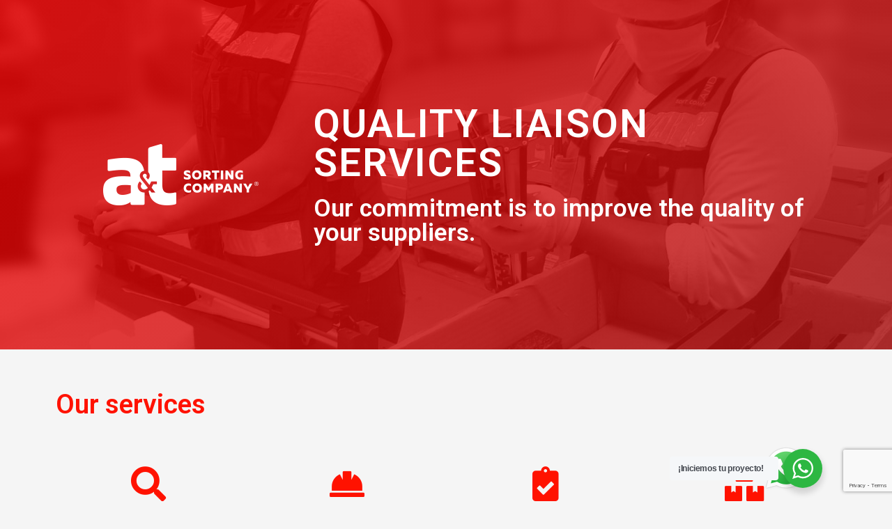

--- FILE ---
content_type: text/html; charset=utf-8
request_url: https://www.google.com/recaptcha/api2/anchor?ar=1&k=6LeY7-wbAAAAAOZWUogQjw9W8fVeziypwbM9nJhB&co=aHR0cHM6Ly93d3cuYXRzb3J0aW5nLmNvbTo0NDM.&hl=en&v=N67nZn4AqZkNcbeMu4prBgzg&size=invisible&anchor-ms=20000&execute-ms=30000&cb=80728c3ga7sm
body_size: 48749
content:
<!DOCTYPE HTML><html dir="ltr" lang="en"><head><meta http-equiv="Content-Type" content="text/html; charset=UTF-8">
<meta http-equiv="X-UA-Compatible" content="IE=edge">
<title>reCAPTCHA</title>
<style type="text/css">
/* cyrillic-ext */
@font-face {
  font-family: 'Roboto';
  font-style: normal;
  font-weight: 400;
  font-stretch: 100%;
  src: url(//fonts.gstatic.com/s/roboto/v48/KFO7CnqEu92Fr1ME7kSn66aGLdTylUAMa3GUBHMdazTgWw.woff2) format('woff2');
  unicode-range: U+0460-052F, U+1C80-1C8A, U+20B4, U+2DE0-2DFF, U+A640-A69F, U+FE2E-FE2F;
}
/* cyrillic */
@font-face {
  font-family: 'Roboto';
  font-style: normal;
  font-weight: 400;
  font-stretch: 100%;
  src: url(//fonts.gstatic.com/s/roboto/v48/KFO7CnqEu92Fr1ME7kSn66aGLdTylUAMa3iUBHMdazTgWw.woff2) format('woff2');
  unicode-range: U+0301, U+0400-045F, U+0490-0491, U+04B0-04B1, U+2116;
}
/* greek-ext */
@font-face {
  font-family: 'Roboto';
  font-style: normal;
  font-weight: 400;
  font-stretch: 100%;
  src: url(//fonts.gstatic.com/s/roboto/v48/KFO7CnqEu92Fr1ME7kSn66aGLdTylUAMa3CUBHMdazTgWw.woff2) format('woff2');
  unicode-range: U+1F00-1FFF;
}
/* greek */
@font-face {
  font-family: 'Roboto';
  font-style: normal;
  font-weight: 400;
  font-stretch: 100%;
  src: url(//fonts.gstatic.com/s/roboto/v48/KFO7CnqEu92Fr1ME7kSn66aGLdTylUAMa3-UBHMdazTgWw.woff2) format('woff2');
  unicode-range: U+0370-0377, U+037A-037F, U+0384-038A, U+038C, U+038E-03A1, U+03A3-03FF;
}
/* math */
@font-face {
  font-family: 'Roboto';
  font-style: normal;
  font-weight: 400;
  font-stretch: 100%;
  src: url(//fonts.gstatic.com/s/roboto/v48/KFO7CnqEu92Fr1ME7kSn66aGLdTylUAMawCUBHMdazTgWw.woff2) format('woff2');
  unicode-range: U+0302-0303, U+0305, U+0307-0308, U+0310, U+0312, U+0315, U+031A, U+0326-0327, U+032C, U+032F-0330, U+0332-0333, U+0338, U+033A, U+0346, U+034D, U+0391-03A1, U+03A3-03A9, U+03B1-03C9, U+03D1, U+03D5-03D6, U+03F0-03F1, U+03F4-03F5, U+2016-2017, U+2034-2038, U+203C, U+2040, U+2043, U+2047, U+2050, U+2057, U+205F, U+2070-2071, U+2074-208E, U+2090-209C, U+20D0-20DC, U+20E1, U+20E5-20EF, U+2100-2112, U+2114-2115, U+2117-2121, U+2123-214F, U+2190, U+2192, U+2194-21AE, U+21B0-21E5, U+21F1-21F2, U+21F4-2211, U+2213-2214, U+2216-22FF, U+2308-230B, U+2310, U+2319, U+231C-2321, U+2336-237A, U+237C, U+2395, U+239B-23B7, U+23D0, U+23DC-23E1, U+2474-2475, U+25AF, U+25B3, U+25B7, U+25BD, U+25C1, U+25CA, U+25CC, U+25FB, U+266D-266F, U+27C0-27FF, U+2900-2AFF, U+2B0E-2B11, U+2B30-2B4C, U+2BFE, U+3030, U+FF5B, U+FF5D, U+1D400-1D7FF, U+1EE00-1EEFF;
}
/* symbols */
@font-face {
  font-family: 'Roboto';
  font-style: normal;
  font-weight: 400;
  font-stretch: 100%;
  src: url(//fonts.gstatic.com/s/roboto/v48/KFO7CnqEu92Fr1ME7kSn66aGLdTylUAMaxKUBHMdazTgWw.woff2) format('woff2');
  unicode-range: U+0001-000C, U+000E-001F, U+007F-009F, U+20DD-20E0, U+20E2-20E4, U+2150-218F, U+2190, U+2192, U+2194-2199, U+21AF, U+21E6-21F0, U+21F3, U+2218-2219, U+2299, U+22C4-22C6, U+2300-243F, U+2440-244A, U+2460-24FF, U+25A0-27BF, U+2800-28FF, U+2921-2922, U+2981, U+29BF, U+29EB, U+2B00-2BFF, U+4DC0-4DFF, U+FFF9-FFFB, U+10140-1018E, U+10190-1019C, U+101A0, U+101D0-101FD, U+102E0-102FB, U+10E60-10E7E, U+1D2C0-1D2D3, U+1D2E0-1D37F, U+1F000-1F0FF, U+1F100-1F1AD, U+1F1E6-1F1FF, U+1F30D-1F30F, U+1F315, U+1F31C, U+1F31E, U+1F320-1F32C, U+1F336, U+1F378, U+1F37D, U+1F382, U+1F393-1F39F, U+1F3A7-1F3A8, U+1F3AC-1F3AF, U+1F3C2, U+1F3C4-1F3C6, U+1F3CA-1F3CE, U+1F3D4-1F3E0, U+1F3ED, U+1F3F1-1F3F3, U+1F3F5-1F3F7, U+1F408, U+1F415, U+1F41F, U+1F426, U+1F43F, U+1F441-1F442, U+1F444, U+1F446-1F449, U+1F44C-1F44E, U+1F453, U+1F46A, U+1F47D, U+1F4A3, U+1F4B0, U+1F4B3, U+1F4B9, U+1F4BB, U+1F4BF, U+1F4C8-1F4CB, U+1F4D6, U+1F4DA, U+1F4DF, U+1F4E3-1F4E6, U+1F4EA-1F4ED, U+1F4F7, U+1F4F9-1F4FB, U+1F4FD-1F4FE, U+1F503, U+1F507-1F50B, U+1F50D, U+1F512-1F513, U+1F53E-1F54A, U+1F54F-1F5FA, U+1F610, U+1F650-1F67F, U+1F687, U+1F68D, U+1F691, U+1F694, U+1F698, U+1F6AD, U+1F6B2, U+1F6B9-1F6BA, U+1F6BC, U+1F6C6-1F6CF, U+1F6D3-1F6D7, U+1F6E0-1F6EA, U+1F6F0-1F6F3, U+1F6F7-1F6FC, U+1F700-1F7FF, U+1F800-1F80B, U+1F810-1F847, U+1F850-1F859, U+1F860-1F887, U+1F890-1F8AD, U+1F8B0-1F8BB, U+1F8C0-1F8C1, U+1F900-1F90B, U+1F93B, U+1F946, U+1F984, U+1F996, U+1F9E9, U+1FA00-1FA6F, U+1FA70-1FA7C, U+1FA80-1FA89, U+1FA8F-1FAC6, U+1FACE-1FADC, U+1FADF-1FAE9, U+1FAF0-1FAF8, U+1FB00-1FBFF;
}
/* vietnamese */
@font-face {
  font-family: 'Roboto';
  font-style: normal;
  font-weight: 400;
  font-stretch: 100%;
  src: url(//fonts.gstatic.com/s/roboto/v48/KFO7CnqEu92Fr1ME7kSn66aGLdTylUAMa3OUBHMdazTgWw.woff2) format('woff2');
  unicode-range: U+0102-0103, U+0110-0111, U+0128-0129, U+0168-0169, U+01A0-01A1, U+01AF-01B0, U+0300-0301, U+0303-0304, U+0308-0309, U+0323, U+0329, U+1EA0-1EF9, U+20AB;
}
/* latin-ext */
@font-face {
  font-family: 'Roboto';
  font-style: normal;
  font-weight: 400;
  font-stretch: 100%;
  src: url(//fonts.gstatic.com/s/roboto/v48/KFO7CnqEu92Fr1ME7kSn66aGLdTylUAMa3KUBHMdazTgWw.woff2) format('woff2');
  unicode-range: U+0100-02BA, U+02BD-02C5, U+02C7-02CC, U+02CE-02D7, U+02DD-02FF, U+0304, U+0308, U+0329, U+1D00-1DBF, U+1E00-1E9F, U+1EF2-1EFF, U+2020, U+20A0-20AB, U+20AD-20C0, U+2113, U+2C60-2C7F, U+A720-A7FF;
}
/* latin */
@font-face {
  font-family: 'Roboto';
  font-style: normal;
  font-weight: 400;
  font-stretch: 100%;
  src: url(//fonts.gstatic.com/s/roboto/v48/KFO7CnqEu92Fr1ME7kSn66aGLdTylUAMa3yUBHMdazQ.woff2) format('woff2');
  unicode-range: U+0000-00FF, U+0131, U+0152-0153, U+02BB-02BC, U+02C6, U+02DA, U+02DC, U+0304, U+0308, U+0329, U+2000-206F, U+20AC, U+2122, U+2191, U+2193, U+2212, U+2215, U+FEFF, U+FFFD;
}
/* cyrillic-ext */
@font-face {
  font-family: 'Roboto';
  font-style: normal;
  font-weight: 500;
  font-stretch: 100%;
  src: url(//fonts.gstatic.com/s/roboto/v48/KFO7CnqEu92Fr1ME7kSn66aGLdTylUAMa3GUBHMdazTgWw.woff2) format('woff2');
  unicode-range: U+0460-052F, U+1C80-1C8A, U+20B4, U+2DE0-2DFF, U+A640-A69F, U+FE2E-FE2F;
}
/* cyrillic */
@font-face {
  font-family: 'Roboto';
  font-style: normal;
  font-weight: 500;
  font-stretch: 100%;
  src: url(//fonts.gstatic.com/s/roboto/v48/KFO7CnqEu92Fr1ME7kSn66aGLdTylUAMa3iUBHMdazTgWw.woff2) format('woff2');
  unicode-range: U+0301, U+0400-045F, U+0490-0491, U+04B0-04B1, U+2116;
}
/* greek-ext */
@font-face {
  font-family: 'Roboto';
  font-style: normal;
  font-weight: 500;
  font-stretch: 100%;
  src: url(//fonts.gstatic.com/s/roboto/v48/KFO7CnqEu92Fr1ME7kSn66aGLdTylUAMa3CUBHMdazTgWw.woff2) format('woff2');
  unicode-range: U+1F00-1FFF;
}
/* greek */
@font-face {
  font-family: 'Roboto';
  font-style: normal;
  font-weight: 500;
  font-stretch: 100%;
  src: url(//fonts.gstatic.com/s/roboto/v48/KFO7CnqEu92Fr1ME7kSn66aGLdTylUAMa3-UBHMdazTgWw.woff2) format('woff2');
  unicode-range: U+0370-0377, U+037A-037F, U+0384-038A, U+038C, U+038E-03A1, U+03A3-03FF;
}
/* math */
@font-face {
  font-family: 'Roboto';
  font-style: normal;
  font-weight: 500;
  font-stretch: 100%;
  src: url(//fonts.gstatic.com/s/roboto/v48/KFO7CnqEu92Fr1ME7kSn66aGLdTylUAMawCUBHMdazTgWw.woff2) format('woff2');
  unicode-range: U+0302-0303, U+0305, U+0307-0308, U+0310, U+0312, U+0315, U+031A, U+0326-0327, U+032C, U+032F-0330, U+0332-0333, U+0338, U+033A, U+0346, U+034D, U+0391-03A1, U+03A3-03A9, U+03B1-03C9, U+03D1, U+03D5-03D6, U+03F0-03F1, U+03F4-03F5, U+2016-2017, U+2034-2038, U+203C, U+2040, U+2043, U+2047, U+2050, U+2057, U+205F, U+2070-2071, U+2074-208E, U+2090-209C, U+20D0-20DC, U+20E1, U+20E5-20EF, U+2100-2112, U+2114-2115, U+2117-2121, U+2123-214F, U+2190, U+2192, U+2194-21AE, U+21B0-21E5, U+21F1-21F2, U+21F4-2211, U+2213-2214, U+2216-22FF, U+2308-230B, U+2310, U+2319, U+231C-2321, U+2336-237A, U+237C, U+2395, U+239B-23B7, U+23D0, U+23DC-23E1, U+2474-2475, U+25AF, U+25B3, U+25B7, U+25BD, U+25C1, U+25CA, U+25CC, U+25FB, U+266D-266F, U+27C0-27FF, U+2900-2AFF, U+2B0E-2B11, U+2B30-2B4C, U+2BFE, U+3030, U+FF5B, U+FF5D, U+1D400-1D7FF, U+1EE00-1EEFF;
}
/* symbols */
@font-face {
  font-family: 'Roboto';
  font-style: normal;
  font-weight: 500;
  font-stretch: 100%;
  src: url(//fonts.gstatic.com/s/roboto/v48/KFO7CnqEu92Fr1ME7kSn66aGLdTylUAMaxKUBHMdazTgWw.woff2) format('woff2');
  unicode-range: U+0001-000C, U+000E-001F, U+007F-009F, U+20DD-20E0, U+20E2-20E4, U+2150-218F, U+2190, U+2192, U+2194-2199, U+21AF, U+21E6-21F0, U+21F3, U+2218-2219, U+2299, U+22C4-22C6, U+2300-243F, U+2440-244A, U+2460-24FF, U+25A0-27BF, U+2800-28FF, U+2921-2922, U+2981, U+29BF, U+29EB, U+2B00-2BFF, U+4DC0-4DFF, U+FFF9-FFFB, U+10140-1018E, U+10190-1019C, U+101A0, U+101D0-101FD, U+102E0-102FB, U+10E60-10E7E, U+1D2C0-1D2D3, U+1D2E0-1D37F, U+1F000-1F0FF, U+1F100-1F1AD, U+1F1E6-1F1FF, U+1F30D-1F30F, U+1F315, U+1F31C, U+1F31E, U+1F320-1F32C, U+1F336, U+1F378, U+1F37D, U+1F382, U+1F393-1F39F, U+1F3A7-1F3A8, U+1F3AC-1F3AF, U+1F3C2, U+1F3C4-1F3C6, U+1F3CA-1F3CE, U+1F3D4-1F3E0, U+1F3ED, U+1F3F1-1F3F3, U+1F3F5-1F3F7, U+1F408, U+1F415, U+1F41F, U+1F426, U+1F43F, U+1F441-1F442, U+1F444, U+1F446-1F449, U+1F44C-1F44E, U+1F453, U+1F46A, U+1F47D, U+1F4A3, U+1F4B0, U+1F4B3, U+1F4B9, U+1F4BB, U+1F4BF, U+1F4C8-1F4CB, U+1F4D6, U+1F4DA, U+1F4DF, U+1F4E3-1F4E6, U+1F4EA-1F4ED, U+1F4F7, U+1F4F9-1F4FB, U+1F4FD-1F4FE, U+1F503, U+1F507-1F50B, U+1F50D, U+1F512-1F513, U+1F53E-1F54A, U+1F54F-1F5FA, U+1F610, U+1F650-1F67F, U+1F687, U+1F68D, U+1F691, U+1F694, U+1F698, U+1F6AD, U+1F6B2, U+1F6B9-1F6BA, U+1F6BC, U+1F6C6-1F6CF, U+1F6D3-1F6D7, U+1F6E0-1F6EA, U+1F6F0-1F6F3, U+1F6F7-1F6FC, U+1F700-1F7FF, U+1F800-1F80B, U+1F810-1F847, U+1F850-1F859, U+1F860-1F887, U+1F890-1F8AD, U+1F8B0-1F8BB, U+1F8C0-1F8C1, U+1F900-1F90B, U+1F93B, U+1F946, U+1F984, U+1F996, U+1F9E9, U+1FA00-1FA6F, U+1FA70-1FA7C, U+1FA80-1FA89, U+1FA8F-1FAC6, U+1FACE-1FADC, U+1FADF-1FAE9, U+1FAF0-1FAF8, U+1FB00-1FBFF;
}
/* vietnamese */
@font-face {
  font-family: 'Roboto';
  font-style: normal;
  font-weight: 500;
  font-stretch: 100%;
  src: url(//fonts.gstatic.com/s/roboto/v48/KFO7CnqEu92Fr1ME7kSn66aGLdTylUAMa3OUBHMdazTgWw.woff2) format('woff2');
  unicode-range: U+0102-0103, U+0110-0111, U+0128-0129, U+0168-0169, U+01A0-01A1, U+01AF-01B0, U+0300-0301, U+0303-0304, U+0308-0309, U+0323, U+0329, U+1EA0-1EF9, U+20AB;
}
/* latin-ext */
@font-face {
  font-family: 'Roboto';
  font-style: normal;
  font-weight: 500;
  font-stretch: 100%;
  src: url(//fonts.gstatic.com/s/roboto/v48/KFO7CnqEu92Fr1ME7kSn66aGLdTylUAMa3KUBHMdazTgWw.woff2) format('woff2');
  unicode-range: U+0100-02BA, U+02BD-02C5, U+02C7-02CC, U+02CE-02D7, U+02DD-02FF, U+0304, U+0308, U+0329, U+1D00-1DBF, U+1E00-1E9F, U+1EF2-1EFF, U+2020, U+20A0-20AB, U+20AD-20C0, U+2113, U+2C60-2C7F, U+A720-A7FF;
}
/* latin */
@font-face {
  font-family: 'Roboto';
  font-style: normal;
  font-weight: 500;
  font-stretch: 100%;
  src: url(//fonts.gstatic.com/s/roboto/v48/KFO7CnqEu92Fr1ME7kSn66aGLdTylUAMa3yUBHMdazQ.woff2) format('woff2');
  unicode-range: U+0000-00FF, U+0131, U+0152-0153, U+02BB-02BC, U+02C6, U+02DA, U+02DC, U+0304, U+0308, U+0329, U+2000-206F, U+20AC, U+2122, U+2191, U+2193, U+2212, U+2215, U+FEFF, U+FFFD;
}
/* cyrillic-ext */
@font-face {
  font-family: 'Roboto';
  font-style: normal;
  font-weight: 900;
  font-stretch: 100%;
  src: url(//fonts.gstatic.com/s/roboto/v48/KFO7CnqEu92Fr1ME7kSn66aGLdTylUAMa3GUBHMdazTgWw.woff2) format('woff2');
  unicode-range: U+0460-052F, U+1C80-1C8A, U+20B4, U+2DE0-2DFF, U+A640-A69F, U+FE2E-FE2F;
}
/* cyrillic */
@font-face {
  font-family: 'Roboto';
  font-style: normal;
  font-weight: 900;
  font-stretch: 100%;
  src: url(//fonts.gstatic.com/s/roboto/v48/KFO7CnqEu92Fr1ME7kSn66aGLdTylUAMa3iUBHMdazTgWw.woff2) format('woff2');
  unicode-range: U+0301, U+0400-045F, U+0490-0491, U+04B0-04B1, U+2116;
}
/* greek-ext */
@font-face {
  font-family: 'Roboto';
  font-style: normal;
  font-weight: 900;
  font-stretch: 100%;
  src: url(//fonts.gstatic.com/s/roboto/v48/KFO7CnqEu92Fr1ME7kSn66aGLdTylUAMa3CUBHMdazTgWw.woff2) format('woff2');
  unicode-range: U+1F00-1FFF;
}
/* greek */
@font-face {
  font-family: 'Roboto';
  font-style: normal;
  font-weight: 900;
  font-stretch: 100%;
  src: url(//fonts.gstatic.com/s/roboto/v48/KFO7CnqEu92Fr1ME7kSn66aGLdTylUAMa3-UBHMdazTgWw.woff2) format('woff2');
  unicode-range: U+0370-0377, U+037A-037F, U+0384-038A, U+038C, U+038E-03A1, U+03A3-03FF;
}
/* math */
@font-face {
  font-family: 'Roboto';
  font-style: normal;
  font-weight: 900;
  font-stretch: 100%;
  src: url(//fonts.gstatic.com/s/roboto/v48/KFO7CnqEu92Fr1ME7kSn66aGLdTylUAMawCUBHMdazTgWw.woff2) format('woff2');
  unicode-range: U+0302-0303, U+0305, U+0307-0308, U+0310, U+0312, U+0315, U+031A, U+0326-0327, U+032C, U+032F-0330, U+0332-0333, U+0338, U+033A, U+0346, U+034D, U+0391-03A1, U+03A3-03A9, U+03B1-03C9, U+03D1, U+03D5-03D6, U+03F0-03F1, U+03F4-03F5, U+2016-2017, U+2034-2038, U+203C, U+2040, U+2043, U+2047, U+2050, U+2057, U+205F, U+2070-2071, U+2074-208E, U+2090-209C, U+20D0-20DC, U+20E1, U+20E5-20EF, U+2100-2112, U+2114-2115, U+2117-2121, U+2123-214F, U+2190, U+2192, U+2194-21AE, U+21B0-21E5, U+21F1-21F2, U+21F4-2211, U+2213-2214, U+2216-22FF, U+2308-230B, U+2310, U+2319, U+231C-2321, U+2336-237A, U+237C, U+2395, U+239B-23B7, U+23D0, U+23DC-23E1, U+2474-2475, U+25AF, U+25B3, U+25B7, U+25BD, U+25C1, U+25CA, U+25CC, U+25FB, U+266D-266F, U+27C0-27FF, U+2900-2AFF, U+2B0E-2B11, U+2B30-2B4C, U+2BFE, U+3030, U+FF5B, U+FF5D, U+1D400-1D7FF, U+1EE00-1EEFF;
}
/* symbols */
@font-face {
  font-family: 'Roboto';
  font-style: normal;
  font-weight: 900;
  font-stretch: 100%;
  src: url(//fonts.gstatic.com/s/roboto/v48/KFO7CnqEu92Fr1ME7kSn66aGLdTylUAMaxKUBHMdazTgWw.woff2) format('woff2');
  unicode-range: U+0001-000C, U+000E-001F, U+007F-009F, U+20DD-20E0, U+20E2-20E4, U+2150-218F, U+2190, U+2192, U+2194-2199, U+21AF, U+21E6-21F0, U+21F3, U+2218-2219, U+2299, U+22C4-22C6, U+2300-243F, U+2440-244A, U+2460-24FF, U+25A0-27BF, U+2800-28FF, U+2921-2922, U+2981, U+29BF, U+29EB, U+2B00-2BFF, U+4DC0-4DFF, U+FFF9-FFFB, U+10140-1018E, U+10190-1019C, U+101A0, U+101D0-101FD, U+102E0-102FB, U+10E60-10E7E, U+1D2C0-1D2D3, U+1D2E0-1D37F, U+1F000-1F0FF, U+1F100-1F1AD, U+1F1E6-1F1FF, U+1F30D-1F30F, U+1F315, U+1F31C, U+1F31E, U+1F320-1F32C, U+1F336, U+1F378, U+1F37D, U+1F382, U+1F393-1F39F, U+1F3A7-1F3A8, U+1F3AC-1F3AF, U+1F3C2, U+1F3C4-1F3C6, U+1F3CA-1F3CE, U+1F3D4-1F3E0, U+1F3ED, U+1F3F1-1F3F3, U+1F3F5-1F3F7, U+1F408, U+1F415, U+1F41F, U+1F426, U+1F43F, U+1F441-1F442, U+1F444, U+1F446-1F449, U+1F44C-1F44E, U+1F453, U+1F46A, U+1F47D, U+1F4A3, U+1F4B0, U+1F4B3, U+1F4B9, U+1F4BB, U+1F4BF, U+1F4C8-1F4CB, U+1F4D6, U+1F4DA, U+1F4DF, U+1F4E3-1F4E6, U+1F4EA-1F4ED, U+1F4F7, U+1F4F9-1F4FB, U+1F4FD-1F4FE, U+1F503, U+1F507-1F50B, U+1F50D, U+1F512-1F513, U+1F53E-1F54A, U+1F54F-1F5FA, U+1F610, U+1F650-1F67F, U+1F687, U+1F68D, U+1F691, U+1F694, U+1F698, U+1F6AD, U+1F6B2, U+1F6B9-1F6BA, U+1F6BC, U+1F6C6-1F6CF, U+1F6D3-1F6D7, U+1F6E0-1F6EA, U+1F6F0-1F6F3, U+1F6F7-1F6FC, U+1F700-1F7FF, U+1F800-1F80B, U+1F810-1F847, U+1F850-1F859, U+1F860-1F887, U+1F890-1F8AD, U+1F8B0-1F8BB, U+1F8C0-1F8C1, U+1F900-1F90B, U+1F93B, U+1F946, U+1F984, U+1F996, U+1F9E9, U+1FA00-1FA6F, U+1FA70-1FA7C, U+1FA80-1FA89, U+1FA8F-1FAC6, U+1FACE-1FADC, U+1FADF-1FAE9, U+1FAF0-1FAF8, U+1FB00-1FBFF;
}
/* vietnamese */
@font-face {
  font-family: 'Roboto';
  font-style: normal;
  font-weight: 900;
  font-stretch: 100%;
  src: url(//fonts.gstatic.com/s/roboto/v48/KFO7CnqEu92Fr1ME7kSn66aGLdTylUAMa3OUBHMdazTgWw.woff2) format('woff2');
  unicode-range: U+0102-0103, U+0110-0111, U+0128-0129, U+0168-0169, U+01A0-01A1, U+01AF-01B0, U+0300-0301, U+0303-0304, U+0308-0309, U+0323, U+0329, U+1EA0-1EF9, U+20AB;
}
/* latin-ext */
@font-face {
  font-family: 'Roboto';
  font-style: normal;
  font-weight: 900;
  font-stretch: 100%;
  src: url(//fonts.gstatic.com/s/roboto/v48/KFO7CnqEu92Fr1ME7kSn66aGLdTylUAMa3KUBHMdazTgWw.woff2) format('woff2');
  unicode-range: U+0100-02BA, U+02BD-02C5, U+02C7-02CC, U+02CE-02D7, U+02DD-02FF, U+0304, U+0308, U+0329, U+1D00-1DBF, U+1E00-1E9F, U+1EF2-1EFF, U+2020, U+20A0-20AB, U+20AD-20C0, U+2113, U+2C60-2C7F, U+A720-A7FF;
}
/* latin */
@font-face {
  font-family: 'Roboto';
  font-style: normal;
  font-weight: 900;
  font-stretch: 100%;
  src: url(//fonts.gstatic.com/s/roboto/v48/KFO7CnqEu92Fr1ME7kSn66aGLdTylUAMa3yUBHMdazQ.woff2) format('woff2');
  unicode-range: U+0000-00FF, U+0131, U+0152-0153, U+02BB-02BC, U+02C6, U+02DA, U+02DC, U+0304, U+0308, U+0329, U+2000-206F, U+20AC, U+2122, U+2191, U+2193, U+2212, U+2215, U+FEFF, U+FFFD;
}

</style>
<link rel="stylesheet" type="text/css" href="https://www.gstatic.com/recaptcha/releases/N67nZn4AqZkNcbeMu4prBgzg/styles__ltr.css">
<script nonce="vifY-g3l2p4ra0whGKSHBg" type="text/javascript">window['__recaptcha_api'] = 'https://www.google.com/recaptcha/api2/';</script>
<script type="text/javascript" src="https://www.gstatic.com/recaptcha/releases/N67nZn4AqZkNcbeMu4prBgzg/recaptcha__en.js" nonce="vifY-g3l2p4ra0whGKSHBg">
      
    </script></head>
<body><div id="rc-anchor-alert" class="rc-anchor-alert"></div>
<input type="hidden" id="recaptcha-token" value="[base64]">
<script type="text/javascript" nonce="vifY-g3l2p4ra0whGKSHBg">
      recaptcha.anchor.Main.init("[\x22ainput\x22,[\x22bgdata\x22,\x22\x22,\[base64]/[base64]/[base64]/ZyhXLGgpOnEoW04sMjEsbF0sVywwKSxoKSxmYWxzZSxmYWxzZSl9Y2F0Y2goayl7RygzNTgsVyk/[base64]/[base64]/[base64]/[base64]/[base64]/[base64]/[base64]/bmV3IEJbT10oRFswXSk6dz09Mj9uZXcgQltPXShEWzBdLERbMV0pOnc9PTM/bmV3IEJbT10oRFswXSxEWzFdLERbMl0pOnc9PTQ/[base64]/[base64]/[base64]/[base64]/[base64]\\u003d\x22,\[base64]\\u003d\\u003d\x22,\x22f0I4woRMflZ3w5zDrMO/w6LCow0xwol5XCMWwrVCw5/CiDB6wptHH8KJwp3CtMODw4onw7luBMObwqbDh8KLJcOxwo3Dl2HDij/CkcOawp/DixcsPzJSwp/Dni3DhcKUAxDCrjhDw5rDrxjCrBYsw5RZwqHDnMOgwpZTwqbCsAHDtsOrwr0yLxkvwrkVKMKPw7zCoXXDnkXCqx7CrsOuw4F7wpfDkMKxwrHCrTFJZMORwo3DrsKRwowUEWzDsMOhwrUtQcKsw53CrMO9w6nDpcKow67DjTDDr8KVwoJXw5B/[base64]/Di2hzwr0ww7bDgMKtw7vDs8OrEsOUwq4CTcKwQsK2w7nCnnQbASDCvXTDuWjDjcKxw6/DusO7wplFw6ITdSvDshDCtnXCpA3Dv8O7w6FtHMKLwp1+acK1NsOzCsOQw6XCosKww6VrwrJHw5TDlSk/w7shwoDDgxBUZsOjbMOPw6PDncO9SAI3wpTDvAZDXANfMw3Dm8KrWMKXWDA+YsODQsKPwp7Dm8OFw4bDo8KheGXCiMOaQcOhw5rDjsO+dUzDn1giw6/DiMKXSRrCj8O0worDv2PCh8OuScO2TcO4ZMKgw5/[base64]/Dl8OpwovCgMKUwrPDhV0yUMO3w64aw7XCn8OCRGXClcKVD1XDmDrDsCEEwrXDqjTDnF3Dv8K7OHjCosOCw7d7fsK/[base64]/DqQbDpDvCg0FAwofDiw0iw7DCkyvDgMOIw5AJdxJkB8O4PnHDtsKEwr4FUl3Cj14Ww67DssKoYMO1HgTDvCFPw7pFwqkWGsOVE8Oiw5PCjMOnwrBUJA13WmXDijTDjwDDkcOXwoAURMKNwq7DiVsNJXXDkkjDrcKZw7/DtSIgw5XClsOxMMOyBWkBw6jCrk0PwrpcSMO2woDCo3XCuMKDwqt3KMOqw7nCsDzDqwfDqsKnAQRJwoYJHkldSMK1w64yOwXDg8O8wq5iwpPDvMOobEwhwqZMw5jDv8OJLFF4asKsY0c/wrdMwqnCp3x4FsKSw4tLJX9AF39nPFwJw5Y/[base64]/DtcOOw4fCuyARZsO3wqRPwoJnMcOEKj/CqcO2D8K6CEfDjsKYwqIVwoMmKcKJwrHCoUErw5fDjcOjNALCixk/[base64]/woZudMOcwp/DnkM8aQgYw6QtwrM5M1Edc8OyXsKGCj7Di8Oqwo/ChXt5K8KtbXQPwrnDisKVMsKJRcKowqxYwpfCmQ4zwrg/X3XDrE0Rw60RMVzCscOhVjhWdnjDmsOEdAzCqRfDhBRVcgJ0wqHDk17Dr0d7wpbDtUEdwoIEwpAWCsOCw41PNWDDn8KEw614CSgjEsOcw4nDjEkgHh7ChTHChsOOwoV1w5bDmBnDoMOhYsOkwp/[base64]/[base64]/Cu8OAW0Y+wrDDscKFw4Yxw50zw5HDhDzCp8Omw6RMw5d/[base64]/Cs8KOw6cJwqHDp8KRL3tUwqBmakZ9wo97Y8OZwqdSZcONwrLCq0c3wq3DoMOnw68keQo8CMOHShZVwrRGD8Kgw5XClsKjw4gbworDhjduwohJwoRXcSRcHMOuLm/DoDPDjcKNw6NWw6wzw59CcF4kG8O/Dl/CtMKBT8OdOE91ZijDnldzwpHDpWFVI8Kbw754w6Now59pw5UbSHxlD8OZTsO8w4pYwo5/w7jDhcKbEsOXwqseMBwsUsOcwrhlDlEdVEVkw4/CnMO2TMOvK8OFTSvCqzvDpsOIC8Obalsgw67Cq8OpRcOgwrILH8KlAUXCsMO7w73ChVHCuilAw5fCisORw4IZb1VYAsKQOSTCmR/ClGsdwrjDpcOSw7zDpSvDkihnBhUXYMKKwpMBMMOawqd9wpJdO8Kjwq7Dl8O9w7YRw5XCgShkJDfCscOKw6xbc8Khw4rDvMKrw5TCmhgfwoZ9YgUoRmgmw5tswp1xwolIHcKwK8Oiw77DjUhDO8Onwp3DlsKpPHoMwp7CnGnDtQ/DkTHCoMKdXTNYf8O6FcOww6Brw73CgHzCgsOnwqnCocOJw55VI1x+f8OVeinCi8ODDXk4wr81wqLDqMKdw53Cu8OXw5vClxlnwqvCnsKXwopAwpXCmwZRwrnDg8O2w5ZCw4wBF8K2HMORw4zDvk5nYyFywp7DgMKZwqDCq1/DmFHDoG7CmCfCmT7DrXwqwppUdBHCpcOfw4LCoMOkwrkyBxfCqcKVwozDmW1aecK8w5vChBZmwpFOHWoywogJJkjDoCAAw6hVcXdtw5vDhkI/[base64]/Ck8O6wq/[base64]/Dn19iL8OZwqLDsGnCgzh5w53CkF4PwqbCnsKCesOtbcKww5nDnHVRTAHDhFZewoJpUx/CtQEIwrHCpsO8YCEZwptDw7BawrkXwrAeAcOPHsOhw7R8wr0gakTDuiQEDcOtwqjCsBsDw4Nsw7rDmsOHA8K/TMOEL2ozwrEcwqDCgsOEfsK0OEUlOsOSPirDo2vDkUXDtcKkNcKEwp4nAMOFw7nCl2omwqbCpsOCYMO9wp7ClwvCkEB4wqMmw5Q4wrN8w6ovw7xxFsOqScKFw7PDjMOmIcKyFD/[base64]/DpcKvezbDujAAw6fCk8Kaw4/Co8K8e1Z0JQIsB8OcwqRtIsKpQkp4wqE8w5zClm/[base64]/DihkFGcKPPVNxOhIEB2kJKzHColTDiE7CiR0DwrlRwrFIS8KwFkczLsOuw7HCisOKw7HCjnRwwqgmQ8Kwf8O/T1LCtFFew69JPmLDrh7CksO0w7LCtkdPUhvDgS0eI8O5wp8EKQdbCngVTz5CHnfDom/DjMKpVW7DoCfCnAPCrV/CpQrDmxDDvD/CmcOLV8KCNxLCqcO3eUNQLkVbI2PDhWMqaTBWZ8Knw7LDoMOQf8OVY8ORbsOXeTJWeH99w5LDg8OgJnJ/w5PDvGvCkcOhw5rCqG3CsF1Gw5VJwq97EMKuwpjCh0ciwpPCmkrCksKENMOMw647GsKReTRvJMKlw6BEwpvDgwzDlMOlw53DlMKVwoRGw4DCuHTDscK0c8KFw6XCicOKwrjCn2PCvn9pfUPCkQYxw440w6fCvD/DssOnw4jDhBUkO8Kdw7rDr8KtRMOXwqoCw4nDm8O0w6nDlsO0w7fDtMOcFjkjSxYAw6pyAsOPPsKIdgpaVTRcw4fDu8ObwrdiwrjDrTINw4YTwqPCsB7CsQ54wq/DhA/Cn8O8Zw5COTDCpcK2VMOXwog9asKKwo7CozvCscKVBcOlMAnDjBcowr7ClgbClRwAbsK0wq/DnyXCmsO1KcKiUlEaDsOWwr10WSjCo3nCnC9oZ8OGA8OVwr/DmA7Dj8OweTvDlAjCg3o5fMOew5rCkB3Dmi/[base64]/[base64]/[base64]/CtQDCuMKuasK9GcKhZQshUsK0w5DCtcO2wrg1dcKGw4ZfByQdZHvDo8KIwqY4wooMK8O0w4Q8E2BCOlrDvz1Lw5PClsKTwoTDmFRTw4ZldjPCl8KPeQd0wq/DssK5VzxEN2HDt8Kaw68Tw63DusKVIVc6wppMdsOtdsKkHR/Dl3RMw7AHw4DCusKOMcORChI8w4bDs1dmwqHCu8Ohw4nCmDoyYy/[base64]/CnsKEwpzDmg4lwoLCvcOawpYRw7jDtMKjwrvCvsK5VDEqwp7CoV7DvkgNwqXCn8KCw5EaBMKiw6RkCMKrwrQyEMKAwrXCksK2asOUF8Kow6/[base64]/DnGldw4c+GxRQEFR5wrNne08ue21QBF3CpCpDw7vDgyDCo8Oxw7nCoX5pDnAkwoPDpELDv8OQw41Nw6Bbw7DDkMKEwoYXVQDDhcKIwowjw4djwo/Cm8Kjw67DuERycwJQw7N+FW8nYy7DpMOtwrp3SzVTfFI4wqzCnFLDmjjDmzXChSvDhsKfex40w6PDnxoew5/CksOVDDPDncO0d8Kuwql2RMK8w5p9NhzCs0bDk33Dk2VZwqt5wqMlWcOyw6gSwpNEJxpBw7PCpzTDg0Aiw6N8YSzCmsKUMisEwrEMC8OUT8K8w53Dt8KSYXVjwpVAwo4oFMOnw609PMOgw6RRcsK/wpBHfMOqw5glB8KcV8OZAsK+OMOSb8OnLC7CucOtw5h3wqbDth/[base64]/wpoYw6YGHzPDl18EN8OawpBawr3DhRJTwqFTU8OlbsKFw6XCh8OAwpzDpCgIwqt5wp3CosOMwprDi0zDlcOILMKLwpPDvB8IJRBhCAbDlMKzwp9Qwp1Dwr89b8KwAMO2w5LCuwTClAFSw4tVF3jCusKhwoN5XEFaGMKNwqs2eMOkTk09w60cwp9MJCPCnMOEwp/CtMOmaSNaw6TDhMKHwqLDvQDDvE3DvknCk8Omw6J4w6wdw4HDohjCqhIewo0DMijDncK0OEDDj8KqPBvCosOKVsKFZhzDr8Kdw4nCg1UxLsOYw5XDpS8Pw5pXwozDlAt/w6YJTgVQSMO8w5d3w489wrMfFFh3w488wpheYD0zIcOIw5DDnyRuw6RHcTA8YmjDpsKBwrBMQ8KBdMOuAcOpeMKMwpXCq2k2w4/CmcOIBMK/w6gQDMO1T0dZAlQVwrxUwoEHCcObKgXDrl0Gd8O9wrHDkMOQwr4bXlnDksOXThUSBMKnwrTCqMKIw4TDncOmw5HDv8ORw6LCrVB2SsOpwqw7XQhTw7/Dki7DlcOcw5vDmsONUMKOwoTCmMK4wqfCvQ9iwp8HK8OWw61awqdEw4TDkMOZGkfCoVbCmSZ0w4URN8OpwrfDp8KyX8Ofw5fDlMK8w71MDAXDtcK6wpnClMOqeFfDgGBpwoTDhgYgw7PCqiDCvH0dRgdleMO7Y2lGbF/CvH/CscOnwqXCusOZD3zDi0HCojA/dS3CgMO4wqtYwpV1wqptw79oNUXCkTzDj8KDUsOXfcOuYAA8w4TDvU0qwp7Dt1bCnMKeR8OqRVrCl8O9wrzCjcKHw4wRwpLDkcOAwprDq1BDwqYrFU7CkcOKw6/CtcKTKDpdFnwHwpEXPcKUwqt7fMOIwprDl8KhwozDpMKJwoZPw4rDv8Kjw4F3wosDwqzCsy9XCsKEWUwuwoTDr8OJwrx7w4VDw6bDiWYRT8KNFMOBd2ArFjVaEnB7cwHCtxXDnwfCpsOOwpd+wp/DsMOdXWxZWStYwrFRGsO6w6nDiMOywrpRX8Kww7EyWsO1woJEVsKsIHbCqsOvdyLCksOOOk0COsOHwr5EbgdlDX7Ci8OMYm8VCCTDgRIww7/CsBgJwrbChADDoQNQw4PCr8OkeR/Cu8OHacKKw7UjTMOIwoJSw5RqwqbCgMObwqooQwvDmsOgDXUawpHChghrGMKTHh/Dh1QzeUTDtcKCcFLChMOCw4BywqDCnsKEDMOBaSbDgsOscnV5Z3BCRsOOYFUxw75GH8Ouw5LCgXliD1DDrh/CvBZVZsKMwqwJcFUXaBTCqsK3w7RNC8KtfsKmRBpOw7gHwpjCsQvCisKLw7bDosKfw5vDpTYywrfCuWgFwoDDqsKKTcKLw5HCpMKPf03Cs8OZT8KoIcKIw5NiF8OaaFrCscK/CjzDocO5wq7DgsO7BsKsw47DlXzDg8OAWMKPwpABJgPDtMOgN8OPwqhWw4lFw5YwHsKXX3IywrJNw7MgPsOtw5zCi0oUe8OuaANrwrzDk8OvwrcRwr85w4h3wpLCssKiHsOEHcKgwrdqwrnDkWDCt8O0OF5fdsO8C8OnWH5UdV/Dn8OhB8K6wrk3A8K8w7h7wqULw7hPasKFwr/CmMOGwqgID8KVYsOuMDzDqMKLwrbDtsOHwpTCmXRGJsK9woXCtnAHw4vDosONUsOZw6bChsO8V3FTwonCtj4Bw7rCt8KxYysgUMOne2DDt8OYwrfDvwBBEsKTD3nDmsOncgMtGsOzfndhw4fCi0ANw7dDK1fDlcKYwqXDg8OOwrvDv8OrScKKw7/[base64]/[base64]/DmhEUw6DCosKzw7gvRMOlfgzDljfDh8Ojw6NOd8OTw4ByWMOywobCm8Kpw7/DnMK+wppOw6wOW8OdwrEVwqfCgh5kGMKGwqrCnX1hw6jDl8KGEFJZwr1jwrLCmsOxwowRP8KFwowwwpzDvMOeJsKWNsOLw7AuXSvCh8Kowox+Z0/CmWDCmSkWw6fCs3IzwoPCv8O0KsKbKAEAwrzDjcKGDW3CsMKDD2XDh0vDjT/DoD51RMOROMOCYcODw5E4w7EzwpnCnMKwwrPCrGnCrMK0wp1KworDmkzCgmJyNBV9RDrChcKawrQMHcKhwrdXwq0CwoULacKZw7XCt8OBVR9LC8O1wpJlw7LCjA1IbcObWH3DgsOcEMKkIsODw5hywpN8GMKfYMK/PcOow6nDsMKDw7HDmMO0Cz/CrMOEwrssw5rDlExTwqNRwrLDogMgwqLCp2piwp3DssKOBzwkGMK0w69gLXDDqlbDg8OYwoY8wpbCmlzDqMOMw4YjIy8xwrU9wr3Ci8KbVMKLwrDDisKZwqwhw7bCj8KHwrFPdcO+wqNUw6XCmgUtOC8jw7zDn1Mcw7bClcKZLsOKwpFFAsOXcsO4wpkywrzDoMOpwq/DiwHDkDjDrDPDhQTClcOdXEPDjsObw71NS1PDi27CtTvDi3PDql4cwqDCucOiF14Jw5IQw5HDvMKQwo0pK8KLacKrw7xCwo9UUMKfw7HCsMOpwoNIdMOwHB/Coi/[base64]/ZDbCrwjCiDkYI8Ktwo3DnsOewpN9wr0Kwol7AMK2DcKAa8KYwqcSVsKlw4k5HQ/CtMKtSsKqwrjDgMOREMKQBAnCrEdWw6ZIVnvCqgA9PsOdw77CvFDDtDQhDcOnXU7CqgbCoMK6ZcOSwqDDu0MLG8KyIMKCwqEOw4bDqXbDpgIYw67DtcKfCsOlBMOMwoxkw4QULsOpACQOw683KDzDgcK6w5l8DsO0w5TDsxxeCsOJwr3DvMOZw5DDnFIkesK6JcK/wqEXEU8tw50xwqbDrMKNwqg+e3PCgD3CksKHw5V+woVcwrvDsytYHcOQZTVww4vDo3/Dj8OIw7drwpbCqMK9ImxTRsKawoPCvMKZHMOEw7JhwoJzwoRMOcOww6nCvMO6w6LCp8ODw7YDN8OpFkbCljVkwqczwr5KAsOdGxV+ECTCnsKQRyx+MlgnwoktwoDCrDnCp2BKwrw7FcO/YcOxwodPZcKEFkYZwp/CnsKMeMOjwqrCvmNAG8KLw6zCgMO7WSnDpMOEY8OQw73DicKpJsOGZ8ODwrTDjlUjwpwDwrvDjn1ATMK9Yyt2w5jCuijCgcOnJ8OMX8ODw7bCncOZYMKowqLDjsODw4tRZG9PwpjCmMKXw6lLJMO6c8K8wpt3UMKwwrF4w4/ClcOXIMO8w5rDr8KjDFDDmCPCv8KIw4DCkcKpcXNcbcOQVMOHwoklwocAPR4iGg4vwoHDjUrDpsKFfzzClHfCvHEaclfDghgVXMKUTcOxPlnDqnfCpcO+w7hiwpszWT/CvMKKwpctOHbDuwfCrVMkGMO1w4XDsyxtw4HCscOQFlYWw4XCksOxFnHDpn9Ww4dCXsORQsOZw4/ChQHDl8K9w7nClcKjw6Ria8KQwpDCtCcXw4fDjcOSZyLCkwsXJxPCunLDnMOuw4w7ABbDikLDtsO6w54xw4TDkmDDrzsewrPCinrCm8OQPUc5XEnCkCLDlcOawoXCqMK5cVvDtm7Cm8O1WsK9w4jCnAF/wpUTIsK7ZApzQcO7w6k4w6vDpXJELMKtJhZaw6PDmsKiwpnDl8KTwoDCr8KAw7wmNMKWwpBowqDCisK0HF0lw5DDgMOZwovCgsK7S8Klw4A+CGhEw6gbw7lQDUpYw4wkDcKjwpQOLDvDjxo4YXvCj8KZw6TDq8OAw6JxH2/CvQHCthLDlsO7EivCkiLCg8Knw5lmw63Dj8KsfsK3wrMZMwN/woXDt8KoZgRNccOdYcOfDmDCt8Oqwr1KE8KtGBEAw5rDucO0U8O/w6zChV/Cj1guYgAkeAHCkMK3w5TCkB4RP8OnPcOIwrPDnMOBNcKrw4V8LsKSwr8zwr1jwo/CjsKfCsKXwrfDicKQPMOlw5rCmsOww53DvxDDriVZwq5vL8K8w4bCrsKhSsOjw5/Dh8OWegd6wrHCr8OYEcKwI8K6wpAKFMOvIMK8w794X8KgWgh/wpDCpMO/KgAvBsKtwpbCpw5ubm/CjMOvPMKRclMLAFjDssKpBWIeYEFtEcK8XgPDvsOJesKkGMO+wpXCh8OGcBzCrHdsw67DhsO+wrfClsO6QgjDtnvDnsOEwpxBUwTCiMKsw6vCgsKAIsKxw5siHF/CoGZvCBXDgcOgGh3DvAbDlTdGw79ZSzjCqHgAw7bDlBcGwoTCnsOTw5rCqwjDvMKiw4diwrDCjMO/w6ofw5VQw5TDsE/CnMOLEXMbEMKsORA9PMO+wprCtMO4w4PCgcOaw6nCm8K7FUbDhcOawrHDl8ObE218w7JWNzhdFMOnGMO2RcOrwplPw6Z5MVQWw43DpQhWwoALw47CqzRfw4nDgcK2w7jCvwh/XBp5bH3CncOKJCAdwoFEasOIw4gZWcOIKcKCw5jDuyXDscO5w6bCqBpwwoXDvzfCocK7fcKLw7rCiRY4w7hjBMOmw4xKAlLChktFdsOpwpXDrcKPw5HCph9Hwoc8PgvDlj7CrWbDtsKWegkVw5PDlMO2w4/DlsKHwrPCpcOxG0LDucKlwoLCqXRVw6bCkkHCgcKxXsK/wrTDkcKhXwLCrB7Cp8KmU8Kwwr7DvzlLw7DCi8Klw5AxOsOUBm/ClcOndAIowp3CnCJjGsOTwqVbPcKtwqNLw4okw4REw60FTsOww7XCmcOPwrXDm8O6PWHDsiLDvU/ChFFtwqTCpSN/QsOXw4JCa8O5FXodXzZuFMKhw5TDrsKlwqfCrsK2YsKGSHswbMKePWwAwp7DmsO2wp7Co8K9w5pew5IbKMOEwqbDoQbDk384w75Rw4FiwqXCumUbMk07wqZVwrbDt8KVa0ogLMO4w5kxH2QEwrZ/[base64]/CmcOsw5LCoihtRMKQIlJ3XUDDjyd7w4TDgA7CpVPChcOlwrNVw4ccOcKfesOHScKxw4RgejzDu8KGw6hXaMOQWCLCtMKaw6DDnMKwUTbCkmUYcsKDw4rCl0fCuTbDnAjClcKDKcOmw6R4OsOFJyUyC8Ojw7/DncKHwp5NdXHDncOAw6zCoULDrhzDg0l+KsOOFsOzwqbCg8OiwpTDnizDsMKjZcKlM0TDoMKcwrJWRD7Dsx7Dt8KwYwt4w5hIw6RWw713w6/Cp8O/ccOmw6zDosOffj4Uw7gOw5EZXcOUPFdLwp5LwrHClcOOYQp6dsOQwr/Ci8OewqrCjDI5A8KAKcKSW0UddHrCoHQ5w6zDjcOfwrbChsOYw67DnsK3w78XwojDtj4NwqI/ETlHX8KCw4zDtCPCiizCrCpHw4jCrsOWS2zDvzlBeRPDq1fCl0URw5oww4DDnsK7wp3Dg0/[base64]/w4bDncOcw4oeO1zDjw06wo/DljHCiVkXwo7DmsKFNBjDgUjDqsOaDmnClFvCrsO2dMO/R8K3woLDrsKfw4guw7/CocKOagLCnGPCmEnCiGVfw7fDolYFbnolB8OvX8Oqw77DksKHQcOzwp08ccORwrjDkMKOw6zChsKDwpfCohHCvBfCjmVKEnDDgRfCtA7CnsO7D8OqVwghN1/CkcOTP13DpMO9w5nDuMKmAyY1wpHClhXCtsKvwq06w4ZvVcKhfsO+M8K/MzDCgR/ClsOHZ1llw4Mqwod0wqjDjG0VWFMZG8O9w4N5RBbDnsKWSsKBRMKzw7pYwrDDqwvCmBrCkynDgcOWE8KoL1xdNApedcK/[base64]/[base64]/Do3nCrcKVY3xcwrnCnSHCnEHCoThOAMKhasOQD27Dl8KHwojDpMKIdVfCujYvFcKQSMODw5Vjwq/ChcKYaMOgw6LCqQ3DoSPClFwnaMKMbTMmw7XCkyhYb8Obw6XDlmDDnX8JwpdKw74NM2fCgHbDi3fDvhfDpVTDrQXCisO3w5ELw7BHwoXChFlow75qw7/[base64]/wpnCiArDtMKnwqNWw47CnsO6Un/CqcO0Fg/CmUzCpMKPNCrCgMOyw7DDrnEewo1cw5F1M8KtD3VUVigYw5JcwrzDtA0AZcOKNMK1X8O3w6jCvsO7WR3CqMKoKsKjHcOrw6IJw6lzw6/CvsOjw5AMwqLDnMKtw7gewojDrWHCgB04wooqwolRw4DDjAp6GMKlw7/DsMK1Z3hTUcOSwqxSw7bCvFYawpDDmcOowonCusK0wrHCpMKtSsKEwqNGw4c4wqNfw7XCmTcXw4fCjgXDr1bDgxtINMODwpJCw4UXJMOqwrfDlcK7eTLCpAcOfxHCs8OAEMKPwpjDl0LCinwXY8Kyw7V7w5JeHQICw7/DpMK7YMOHY8KRwodGwrfDoGnDh8KjJjDCpwzCtcO2wqFFIjbDt09Ywrgtw7csOGzDj8Osw75PAHbCgsKDVzfDgGAgwqbCinjCrhPDrDslwrHDnArDoxplFUBxwo3CgjrDhcK2TTI1c8OxAgXCv8Olwq/[base64]/CicO7w5HCkMK/DMKfXzJIDQ/DmsOIw6Uowo5tVlYQw6TDrl7Dh8Kzw5/DssKwwqbCnMKVwrYOQsKKdQDCs1PDt8OqwoYkNcKXJQjCiA/[base64]/[base64]/Ch1YrHglSw7fCtCPDnlQzagMFLUpAw7nDk0cjDxYKT8Knw74Bw5/CtcOPT8OKwrlCNsKVNcKUVH9Yw7fCpS/Dn8Kiw5zCoHXDoE3DiAYNahkIfxAefMKcwp9iwr92LCIPw5TCrxljw7PDlm4tw5MyHFnDlng1w6PDlMKiwrVyD2HCh2vDscOfGsKowrXDomcxJMKhwpHDh8KDFkcWwrvCr8OWSsOrwoDDpiTDllsXVsK7wovDncOce8KUwr1Ow5hWJyvCtMKgLwc/eQbCskrDm8Kaw5nCgMO+w7TDt8Kzc8KHwoPCpRzDiyPCmE4+wq7CssKBeMKrJ8KoMXtYwrMXwqIOZh/DoUpvw4rCknTCqkRRw4XDixjDhHBiw4zDmiAew5IZw4vDmDPCn2c5w6DCnHQwKXBpTFfDiz14SsOVVh/CjcKxXcO0wr5+FMK/wqTCscOCw47CkjrCuHoGHyAIBWo4w7rDgxFZcC7Chm1HwojDlsKhw656IsK8w4rDpB5yGMK2Wm7CoXvCsB1uwr/[base64]/DkX7CmxJcc8OoAwRVO8Kyw73DqgcFwrDCrCrDtMOUG8K/IwbCi8KYw4DDpCPDtxJ9w6HCkQ9SfkFjw7pmEcOyHMKKwrbCuHzCj0jCu8KTfsKQPih3Hzomw6/[base64]/Ds0E5wrXCqcK9KGdpw514w4tcw73CnMOSw5fDtcOWQSVVwr4TwoRCXyDCjMKNw44pwohIwrZhaxHCqsKSDzMqJjvCsMKFMMOEwrLDgsO5bMK7wogJYsKkw7MwwobDssKTUm4cwqsXw7klwp0Ew4vCo8K8D8K5wowiQg7CvzAIw6VILh01w64mw7/CsMK6wrPDn8KDwr8SwoZbT0bDusKSw5TDrVzCnsKgZ8Kmw6vDhsO0CMKwScK2dBXCpsK5bnTDg8KkFcOadzrCosO6b8Oxw4lVX8KFw6rCqXUpwoE6YBAhwp7DoGjDosOHwqrDpcOREBxow4zDmcOEw5PCgErCu2t8wol9bcOHQcOQw43Cv8K/wrzChHXCnsOgNcKcBcKLwobDtGZBS050BsKOeMKoK8KXwovCusKMw4Egw6hDw73Cty5cwqXCtFzDmHDCgXHCvSAHw5nDmMKAEcKnwolHRTIJwr3CjsOUA1PCpW5rwpEyw5V/[base64]/[base64]/DsDITJnbChhYpY8K/Q8OgwrDDriHDgA3CpiYEccKrwqF/PjzCl8Opw4DCrHXCssOcw43Dhk90ATzChBvDnMKnwo5vw4zCr2hZwrzDuBYew4fDg0E/M8KZYMO/A8KDwo5/w63DpMKVECnDlhvDtRrCiE7DnVvDm1nCqAnCqMKYFcKsPcOeMMKAVH7Ct1pawpbCslIyJm80AjvDtU3Chh7CrcKRZQROwpJpwpJ/w6/DusOXVE0Nw77Ci8Kewr7CjsK/wr3DlMOkY3TDgDlUDcOKw4nDlmUjwohzUzvCpiFjw5vCq8KoZkrCrcO4TMKDw7/CsxpLNcOWw6/[base64]/DjCrDs8OSwrjDrcOvw7/CvsKRwoJLH8KWIXzDtcOuQMK6JsKZwqxcwpPCgy8bwoDDt1lIw4/Donl0Ux7Dtm7CvcKXw7jDmsOsw5duSDZcw43DvcKlQsK/w5ZcwoHCnMOGw5XDk8KBE8OWw6HCsEcPw5skYA57w458XcKQfWhMw5sXwoLCr0E3w73DmsKBHTIIYSnDriXCr8KCw5/CvsKXwph2Xm1iwo3CoyPCq8K4SDsiwrLCmcK5w5cGMlY0w6TDnhzCrcKuwp0HbMKebsKgwprDglrDvMKcwodzwrERAsOvwoIwcsKVw5fCk8KewpfCuGrDkcKewrxmwoZmwqFlV8Otw5FEwrPCuzpWJELCusO0w4Q/JxEYw5zDqjDCgMO8w6pxw5HCti7Dngo/TVPCiH/Dhk4RMU7DtiTCvMKlwqbCu8OWw6gaZsK5BcOLw5HCji3Cs3rDmQvDojPCuWLCrcO1w5VbwqBVw6luRC/CqcOSwr3DpcO5w73DpXfCnsKuw6lNZi4awp83w408SBvCvMOpw7cyw6J7MhHDi8KUYMKnbm0pwrVwDkzCkMKYwrPDgsOeWFvCtRzCvMOqJMOaKcKRw5/DncKYXHQRwo/ChMKjJsKlMA3Do1LCm8OZw4I1BWLCnR7CqMOiwpvDl2QuM8O+wpw4wrobwqkvOThBfk0Bw6PDhEQRI8KGw7NmwolZw6vCocKuw5/DsiwAwrMXwrIRRGBWwp9lwrQbwo7DqDJBw7/DrsK5w6B6fsKWR8OOwo5JwqjChA/CssOdw4XDhsK/wpIpQ8O8wqIpfsOfwozDhsKAw4dwdMKww7B3wq/DpHDCgcKlwp4XE8Kle3hHwp7CjsK6CcKmYVdyRcOvw48YecKaUsKzw4UyLBQca8ORDMK3wrMgHsO3TsK0wq1aw77CgxLDkMOaw7rCt1LDjsOrJ2fCqMKTKMKKJ8KgwonDggVwdsK4wpnDmMKZBsOswqBVw47CtxQuw6gabcO4wqDDiMOqTMOxb0jCvUk/[base64]/IVxJwrHClsOAwpPDkjFJH03CpRJ1CsKhb2TDjgHCrmXCusKjU8O+w73Cu8OMU8OFfVvCoMOkwrpnw5Y3acO6wqPDhCPCsMK7TBBTwqobwpzDjEDDjiDDpAIrw60XIAnCgsK7w6XDrcKRTcOCwp3CuTjCiWJyfB/Csz8qd2YgwpHCk8O0B8Kjw6ogw5jCnj3CiMOEH2LCk8OlwpfCumguw4tlwo/CmW/DksOtwq8fwr4CLADDqAPClcKDw40cw7vCm8Khwo7Dl8KZLigcwoTDoDJDPi3Ci8KvFsOkHsKPwqAGaMKGecKjwrFXag1BQVxOwozDrCLCiyVaUMO0M1TDmsKDCUDCssKbKMOuw5UnNE/[base64]/wpBmwpzDhR0QwrDDv8O2wqXDr2hvw4/Dt8OeCH10wofCosK2W8Kawo8JbndgwpsGwq3DkXsowqLCqA9RVxLDtRXChwXDncKpB8O1woUYSijCrTfDsB3CijHDt18kwoRUwrxHw7XCjjnDiB/CncOlbVrCsXDDqcKlIcKAZ1tUDj7DincowoDCpMKRw4zCq8OKwqPDgSjChGjDrHDDshfDjMKCdMKgwpQkwpI7cyVfw7XClG1rwr8pCRxDwpFfBcKJTwLCoUMTwrgEWsOiDMKswooOw7nDgMO4fsOXMMOeDUllw5rDoMK4bUBtTMKHwrUWwqHDui/DsV3DksKmwow2VAcUe1YPwpEcw7oCw6oNw55PM30mLnbCoSMBwph/wqd1w7DCmcOzwrLDoCDDocOiSx7DpAzChsKjwr5jw5QZRTjCl8KYHQJ+VxxuCh3DuEBww5nDiMOYPMOpUMK7WwR1w4s/wr/DmsOSwrMGC8OBwot5aMOCw4w/w7ANIzkiw5DClMKzwoXCu8K4XMOUw5cIw5fDhcOwwrFBw5wawrHDjl8TdyjDicK6RsKpw6N6RsOPdsOsYhXDpsOpMVI8wpXDj8KdRcKdOF3DrSnCtsKhb8KxNsObeMOPw40Aw4nDgBJpwqU2C8Oiw77Dh8OaTiQEw5XCrMO/esK+WWAHw4QxXsOvwrluIsKXNsOgwpAcw7zDrlEyI8KTGMOgKGPDrMOvXsOaw4LCqRQfHFpoIB8RLg0Ow6TDtWNdUsOKw4HDs8OFwpDDn8OWdMK/wqTDlcOMwoPDkVNLKsOcT17ClsOawokGwr/DicOKD8ObOkTDhFLCgy5Awr7Cq8KZwq4WPmt5FMO7GmrCrMOywqzDsGBnVcOIVTzDvXJawr/[base64]/[base64]/[base64]/w7BmwpLCsBbCr8Kpwq/DlX/[base64]/J1lvwoHDgC7CvcONw7QWw5vDkMKUwqzDo2d0bm7CpMKxJsOawpjCqsO+wogbw5DCp8KSNXHDksKPcwHClcK9UjfChy/CqMO0WzTCnBfDgMOTw4NCGcODXsKfI8KGEhjDsMO2TcOhXsOJecK7wpfDj8O/Rg1Uw4TCjcKYJEvCq8KaAMKnJsOWw6hlwoJ4YsKMw5LCtsOXY8O0GxzCkF7DpsObwrUJwrFDw5dyw4fCrVDDqTXCnATCrnTDrMOASsOLwonCpsOmwq/DuMO6w7HDtWoPK8O4VVrDnCQpw7nCnG1Zw7tJIXDClhDCulrCgMOZU8OuIMOoecOWTjRcLHMYw6QiLsOAwrjDv2Q+wosZw7fDhcKeRsKCw4Vxw5PDnBfChhA2JSfDt3LChTI1w7dLw6R4eX/DhMOew5zCkcKyw6tTw7jCv8O6w6Bcw7MsS8O4NcOeFcKldsOew77CvcOww7nDosK/BXAEACp8wrzDg8OuIQzChWhLFMOhN8OXwqbCrcKSPsObWMKqwojCrsKBwonCjsOmeBdVw4EVwpQNM8O+PcOOWsKTw65iPMK2H2XColbDtsKDwr8RcGPCpCTDmMKDYMOcCsOHHsO8wrp8AMKyd2o7QBnCtGrDhcKgw4R/DWjDtjtpTxJkVUwiOsOlwoHCosO3XsOxQEk2GnHCq8O2S8OMA8KHw6cxWMOww7daGsK7w4QAHQMDFCkbMEhrV8OZHWrCv2fCgS4Iw4Rxwp/Ck8OXNBIvwop+PsOswobDicOEwqjCv8OPwqfCjsOQPsOPw7prw4LCshfDjsK/dsKLRMK+WF3DkRRiwqYZSsOZw7LDvmVWw7gBZMKiUgPDtcOtwp1FwqvDkzMCwrvCmwBOw6rCtWE4wrkHwrprCGHDkcOkMMK/wpMMwofCvsO/w6PCqDHCnsKQTsOZwrPDkcK2ZsKlwpjCi1bCm8ORAF/Cv1w6R8Kgw4XChcO9BSpXw5wbwrcmEFQLYsOxw4DDusKkwrLCsGbCnMObw5pWIxvCocOzRsKpwoPDsAgBwqXClcOawpQrIsOLwpxQWsKtEAvCgMK/BirDgBfClALClgDDoMOdw603wqzDsXRANCEaw5rDmE3CkzpqPAc8HMOOTsKCN3DDpcOjA3MzUzLDlk/DusOYw4gMw4nDssKVwrEtw7sGw7jCvyHDsMKka3rCmFPCmk8Swo/DpMKNw6B/ecKyw5LCi30Fw6DCssKQw4FUw4XCkGU2K8OFXHvDn8KtJcKIw7Q4w51uBiLDv8OZBhPClzwUwowsEMOMwrfCrH7CqMKTw4oJw43DqSFpwpQnw7fCpCHCn2HCusKpw73CunzDmcOtwrbDssOhwroZwrLDmQFrDEcXwqYSSsK/[base64]/[base64]/[base64]/FsK7HcO7w57DscOdwq1Ww68jw7HDnXTCtTJKYVl+wp8aw5bCswlffl82TDlIw7ZpXVYOCsKCworDnjjCsgNWD8Ouw54nw5Iowq/CucOYwpFMd3PDqsKkVHPDl11QwrVYwrTCn8O6UMKxw6hEwqfCj0oJL8Osw57DqkPClRzDrMK+woxNwrpuLAwfw7jDmsKSw4XChCQrw5nCtMKdwoV+fn42woDDn0rDowFTwrnCiSDDoRACw7rDmy7DkFEvw6HCiQnDscOKccOtQsKwwoXDrDnCgsKMPsO2fihXw67DsW/DnsKfwojDmsKPTcKRwpLCpVkUDsKDw6vDkcKtdcOJw5fCg8OAI8KOwos+w5JSaio3ecORAsOuw4Qowoocw4c9ajBBe0fDhDPCpsKyw44IwrRQwpzDqm9GB3XCi34CPsOXDmBMXcK0FcKpwrjCh8ONw4LDlU8EbsOOwoLDgcOCfi/[base64]/DhF3Crk7Dt8KXw6vDh2xWfR4Dwo3CkWpTwr8iw4ksHcKlXALDucOGe8KAwqwJXMOBw53DmcKIWTHCjcK0wppfw6bCqMOiZS4RJsKiwqDDtcK7wroYKAlkF2hMwpjCr8KjwoTDj8KBWMOeHcOEwobDpcOnS2Vjw61/w6JQSwxew5XCl2HChRltKsOMw5AYLUwGwpPClsKkNX/Dn3oMdB1HScKzYsOQwqLDicO0w5lECMOVw7fCksOEwq0XBEUsdMOrw653VcKCHAzCtXPCqEQNf8O5w6jDuHwhPE9Xwq/DsH0uwoHCmUczUSYhFsKHR3Ziw6jCqnrCn8KiecK/w6zCn2J/[base64]/DgcOAwqbDn8K/[base64]/[base64]/Dp8Kxw65Pw6XCn8OaDsOpwqnCl2ITwpXCrsOyw4FFPBB3wqjCpcKmcw5eHzfDsMOuw43DixZMbsKBwpPDg8K7wq7Cq8KnaB3DhEHDqMO7MMKpw7t+X3omSTXDqEc7wp/[base64]/DtMKTwq0EXDzClXnDs2gtwqYLwqHCksO9NR7DjcK2LRbCg8KGXsO7BQXCsFpHw7t3w63Dv2UkSsKLDkZzwp09ScOfwovCiFLDjUnDmCTDmcO/wp/DpcOCQsObLhwnw7ASJXw6aMOtaAvCoMKCLcKqw44HOSDDnSIVbF/[base64]/[base64]\\u003d\x22],null,[\x22conf\x22,null,\x226LeY7-wbAAAAAOZWUogQjw9W8fVeziypwbM9nJhB\x22,0,null,null,null,1,[21,125,63,73,95,87,41,43,42,83,102,105,109,121],[7059694,557],0,null,null,null,null,0,null,0,null,700,1,null,0,\[base64]/76lBhmnigkZhAoZnOKMAhmv8xEZ\x22,0,1,null,null,1,null,0,0,null,null,null,0],\x22https://www.atsorting.com:443\x22,null,[3,1,1],null,null,null,1,3600,[\x22https://www.google.com/intl/en/policies/privacy/\x22,\x22https://www.google.com/intl/en/policies/terms/\x22],\x22bXtEhdX+bPfFr9K8SIV3lYO7puXVoFTsKeVmsYKWe/w\\u003d\x22,1,0,null,1,1769633435239,0,0,[230,108],null,[170,198],\x22RC-VeXGBcvkR76Cww\x22,null,null,null,null,null,\x220dAFcWeA5YfdqtpTZfnkZDaTGAyv9eFdjqznaCIH3wYhnkYBJX-3S5pF_Qd01aBlcDOh90sXSvyJKfCIcCMYUHM5uBX-bkI_8wqg\x22,1769716235138]");
    </script></body></html>